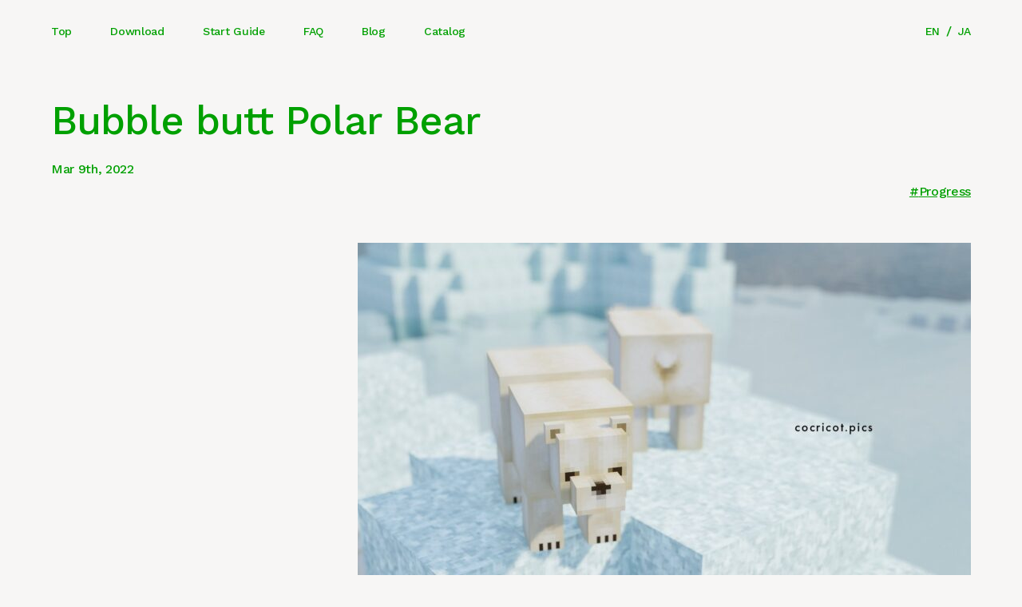

--- FILE ---
content_type: text/html; charset=UTF-8
request_url: https://cocricot.pics/blog/790
body_size: 13567
content:
<!DOCTYPE html>
<html lang="en-US">
<head>
<title>Bubble butt Polar Bear | Blog | cocricot - Minecraft Textures &amp; Objects</title>
    <meta charset="utf-8">
    <meta name="viewport" content="width=device-width,initial-scale=1">
    <style>
        *{font-family:"Work Sans","Noto Sans JP",sans-serif;font-size:16px;font-weight:500;letter-spacing:-0.02em;font-feature-settings:"palt";font-style:normal;color:#00a000;margin:0;margin-block-start:0;margin-block-end:0;margin-inline-start:0;margin-inline-end:0;padding:0;padding-inline-start:0;text-decoration:none;list-style-type:none;border:none;outline:none;-webkit-appearance:none;-moz-appearance:none;appearance:none;background-color:rgba(0,0,0,0);box-sizing:border-box;border-collapse:collapse;border-spacing:0;-webkit-border-horizontal-spacing:0;-webkit-border-vertical-spacing:0}@media screen and (min-width: 1600px){*{font-size:16px}}@media screen and (max-width: 800px){*{font-size:14px}}*:not(br){line-height:1.75}html{background-color:#f7f6f5}body{min-height:100vh;min-height:100lvh;width:100%;position:relative;-webkit-font-smoothing:antialiased}img{width:100%;height:auto;vertical-align:middle}a{text-decoration:underline}@media screen and (min-width: 801px){a:hover{opacity:.5}}a,span,strong{font-size:inherit;font-style:inherit;font-family:inherit;letter-spacing:inherit;line-height:inherit;color:inherit}a,span{font-weight:inherit}.section-nav{z-index:999;position:fixed;width:100%;padding:25px 5%;display:flex;align-items:center;justify-content:space-between}@media screen and (max-width: 800px){.section-nav{flex-direction:row-reverse}}.section-nav::before{content:"";width:100%;height:100%;background-color:#f7f6f5;position:absolute;top:0;left:0;opacity:1;transition:opacity .8s}.section-nav.top::before{opacity:0}.section-nav.top a{color:#f7f6f5}.section-nav.top .bogo-language-switcher li+li::before{color:#f7f6f5}.section-nav.top .button::before,.section-nav.top .button::after{background-color:#f7f6f5}.section-nav a{position:relative;font-size:14px;color:#00a000;transition:color .8s;text-decoration:none}@media screen and (min-width: 801px){.section-nav a:hover{text-decoration:underline;opacity:1}}.section-nav .list{display:flex}@media screen and (max-width: 800px){.section-nav .list{position:absolute;top:0;left:0;width:100%;height:100vh;height:100dvh;flex-direction:column;justify-content:flex-end;background-color:#f7f6f5;padding:100px 5% 50px;pointer-events:none;transform:translate3d(0, -100%, 0);transition:transform .5s ease-in-out;z-index:-1}}.section-nav .list li{font-size:14px}@media screen and (max-width: 800px){.section-nav .list li{font-size:40px}}.section-nav .list li a{font-size:inherit}.section-nav .list li+li{margin-left:3rem}@media screen and (max-width: 800px){.section-nav .list li+li{margin:0;border-top:1px solid #00a000}}.section-nav .bogo-language-switcher{display:flex;z-index:1}.section-nav .bogo-language-switcher li+li::before{content:"/";margin:0 .5em;color:#00a000;transition:color .8s}.section-nav .button{position:relative;width:60px;height:15px;z-index:10;display:none}@media screen and (max-width: 800px){.section-nav .button{display:block}}.section-nav .button::before,.section-nav .button::after{content:"";width:100%;height:1px;background-color:#00a000;position:absolute;left:0;transform-origin:center;transition:transform .5s,background-color .5s}.section-nav .button::before{top:0}.section-nav .button::after{bottom:0}.section-nav.open a{color:#00a000}.section-nav.open .bogo-language-switcher li+li::before{color:#00a000}@media screen and (max-width: 800px){.section-nav.open .list{transform:translate3d(0, 0, 0);pointer-events:auto}}.section-nav.open .button::before,.section-nav.open .button::after{background-color:#00a000}.section-nav.open .button::before{transform:translate3d(0, 7px, 0) rotate(10deg)}.section-nav.open .button::after{transform:translate3d(0, -7px, 0) rotate(-10deg)}
            </style>
    <script async src="https://pagead2.googlesyndication.com/pagead/js/adsbygoogle.js?client=ca-pub-5094898159709165"
     crossorigin="anonymous"></script>
    <!-- Google tag (gtag.js) -->
    <script async src="https://www.googletagmanager.com/gtag/js?id=G-6WR7Y0WVKH"></script>
    <script>
        window.dataLayer = window.dataLayer || [];
        function gtag(){dataLayer.push(arguments);}
        gtag('js', new Date());
        gtag('config', 'G-6WR7Y0WVKH');
    </script>
    <!-- GoogleFont -->
    <link rel="preconnect" href="https://fonts.googleapis.com">
    <link rel="preconnect" href="https://fonts.gstatic.com" crossorigin>
    <link href="https://fonts.googleapis.com/css2?family=Work+Sans:wght@500;600&display=swap" rel="stylesheet">
        <!-- /GoogleFont -->
    
<!-- Search Engine Optimization by Rank Math - https://rankmath.com/ -->
<meta name="description" content="They have bubble butt🐻‍❄️💙"/>
<meta name="robots" content="follow, index, max-snippet:-1, max-video-preview:-1, max-image-preview:large"/>
<link rel="canonical" href="https://cocricot.pics/blog/790" />
<meta property="og:locale" content="en_US" />
<meta property="og:type" content="article" />
<meta property="og:title" content="Bubble butt Polar Bear | Blog | cocricot - Minecraft Textures &amp; Objects" />
<meta property="og:description" content="They have bubble butt🐻‍❄️💙" />
<meta property="og:url" content="https://cocricot.pics/blog/790" />
<meta property="og:site_name" content="cocricot | Minecraft Textures &amp; Objects" />
<meta property="article:tag" content="Progress" />
<meta property="article:section" content="Uncategorized" />
<meta property="og:updated_time" content="2023-02-13T15:41:41+09:00" />
<meta property="og:image" content="https://cocricot.pics/wp/wp-content/uploads/2023/02/FNaEPhJagAA4MnU.jpg" />
<meta property="og:image:secure_url" content="https://cocricot.pics/wp/wp-content/uploads/2023/02/FNaEPhJagAA4MnU.jpg" />
<meta property="og:image:width" content="1726" />
<meta property="og:image:height" content="1044" />
<meta property="og:image:alt" content="Bubble butt Polar Bear" />
<meta property="og:image:type" content="image/jpeg" />
<meta property="article:published_time" content="2022-03-09T15:37:00+09:00" />
<meta property="article:modified_time" content="2023-02-13T15:41:41+09:00" />
<meta name="twitter:card" content="summary_large_image" />
<meta name="twitter:title" content="Bubble butt Polar Bear | Blog | cocricot - Minecraft Textures &amp; Objects" />
<meta name="twitter:description" content="They have bubble butt🐻‍❄️💙" />
<meta name="twitter:site" content="@ki_ko_minecraft" />
<meta name="twitter:creator" content="@ki_ko_minecraft" />
<meta name="twitter:image" content="https://cocricot.pics/wp/wp-content/uploads/2023/02/FNaEPhJagAA4MnU.jpg" />
<meta name="twitter:label1" content="Written by" />
<meta name="twitter:data1" content="administrator" />
<meta name="twitter:label2" content="Time to read" />
<meta name="twitter:data2" content="Less than a minute" />
<script type="application/ld+json" class="rank-math-schema">{"@context":"https://schema.org","@graph":[{"@type":["Person","Organization"],"@id":"https://cocricot.pics/#person","name":"cocricot - Minecraft Textures &amp; Objects","sameAs":["https://twitter.com/ki_ko_minecraft"]},{"@type":"WebSite","@id":"https://cocricot.pics/#website","url":"https://cocricot.pics","name":"cocricot | Minecraft Textures &amp; Objects","publisher":{"@id":"https://cocricot.pics/#person"},"inLanguage":"en-US"},{"@type":"ImageObject","@id":"https://cocricot.pics/wp/wp-content/uploads/2023/02/FNaEPhJagAA4MnU.jpg","url":"https://cocricot.pics/wp/wp-content/uploads/2023/02/FNaEPhJagAA4MnU.jpg","width":"200","height":"200","inLanguage":"en-US"},{"@type":"WebPage","@id":"https://cocricot.pics/blog/790#webpage","url":"https://cocricot.pics/blog/790","name":"Bubble butt Polar Bear | Blog | cocricot - Minecraft Textures &amp; Objects","datePublished":"2022-03-09T15:37:00+09:00","dateModified":"2023-02-13T15:41:41+09:00","isPartOf":{"@id":"https://cocricot.pics/#website"},"primaryImageOfPage":{"@id":"https://cocricot.pics/wp/wp-content/uploads/2023/02/FNaEPhJagAA4MnU.jpg"},"inLanguage":"en-US"},{"@type":"Person","@id":"https://cocricot.pics/blog/790#author","name":"administrator","image":{"@type":"ImageObject","@id":"https://secure.gravatar.com/avatar/f132ba1b1a5a3d6f3cb6529cef071eedff6082ffed6f37fb7fbbf8dde5dedb6e?s=96&amp;d=mm&amp;r=g","url":"https://secure.gravatar.com/avatar/f132ba1b1a5a3d6f3cb6529cef071eedff6082ffed6f37fb7fbbf8dde5dedb6e?s=96&amp;d=mm&amp;r=g","caption":"administrator","inLanguage":"en-US"},"sameAs":["https://cocricot.pics/wp"]},{"@type":"BlogPosting","headline":"Bubble butt Polar Bear | Blog | cocricot - Minecraft Textures &amp; Objects","datePublished":"2022-03-09T15:37:00+09:00","dateModified":"2023-02-13T15:41:41+09:00","articleSection":"Uncategorized","author":{"@id":"https://cocricot.pics/blog/790#author","name":"administrator"},"publisher":{"@id":"https://cocricot.pics/#person"},"description":"They have bubble butt\ud83d\udc3b\u200d\u2744\ufe0f\ud83d\udc99","name":"Bubble butt Polar Bear | Blog | cocricot - Minecraft Textures &amp; Objects","@id":"https://cocricot.pics/blog/790#richSnippet","isPartOf":{"@id":"https://cocricot.pics/blog/790#webpage"},"image":{"@id":"https://cocricot.pics/wp/wp-content/uploads/2023/02/FNaEPhJagAA4MnU.jpg"},"inLanguage":"en-US","mainEntityOfPage":{"@id":"https://cocricot.pics/blog/790#webpage"}}]}</script>
<!-- /Rank Math WordPress SEO plugin -->

<link rel='dns-prefetch' href='//polyfill.io' />
<link rel="alternate" title="oEmbed (JSON)" type="application/json+oembed" href="https://cocricot.pics/wp-json/oembed/1.0/embed?url=https%3A%2F%2Fcocricot.pics%2Fblog%2F790" />
<link rel="alternate" title="oEmbed (XML)" type="text/xml+oembed" href="https://cocricot.pics/wp-json/oembed/1.0/embed?url=https%3A%2F%2Fcocricot.pics%2Fblog%2F790&#038;format=xml" />
<style id='wp-img-auto-sizes-contain-inline-css' type='text/css'>
img:is([sizes=auto i],[sizes^="auto," i]){contain-intrinsic-size:3000px 1500px}
/*# sourceURL=wp-img-auto-sizes-contain-inline-css */
</style>
<style id='wp-emoji-styles-inline-css' type='text/css'>

	img.wp-smiley, img.emoji {
		display: inline !important;
		border: none !important;
		box-shadow: none !important;
		height: 1em !important;
		width: 1em !important;
		margin: 0 0.07em !important;
		vertical-align: -0.1em !important;
		background: none !important;
		padding: 0 !important;
	}
/*# sourceURL=wp-emoji-styles-inline-css */
</style>
<style id='wp-block-library-inline-css' type='text/css'>
:root{--wp-block-synced-color:#7a00df;--wp-block-synced-color--rgb:122,0,223;--wp-bound-block-color:var(--wp-block-synced-color);--wp-editor-canvas-background:#ddd;--wp-admin-theme-color:#007cba;--wp-admin-theme-color--rgb:0,124,186;--wp-admin-theme-color-darker-10:#006ba1;--wp-admin-theme-color-darker-10--rgb:0,107,160.5;--wp-admin-theme-color-darker-20:#005a87;--wp-admin-theme-color-darker-20--rgb:0,90,135;--wp-admin-border-width-focus:2px}@media (min-resolution:192dpi){:root{--wp-admin-border-width-focus:1.5px}}.wp-element-button{cursor:pointer}:root .has-very-light-gray-background-color{background-color:#eee}:root .has-very-dark-gray-background-color{background-color:#313131}:root .has-very-light-gray-color{color:#eee}:root .has-very-dark-gray-color{color:#313131}:root .has-vivid-green-cyan-to-vivid-cyan-blue-gradient-background{background:linear-gradient(135deg,#00d084,#0693e3)}:root .has-purple-crush-gradient-background{background:linear-gradient(135deg,#34e2e4,#4721fb 50%,#ab1dfe)}:root .has-hazy-dawn-gradient-background{background:linear-gradient(135deg,#faaca8,#dad0ec)}:root .has-subdued-olive-gradient-background{background:linear-gradient(135deg,#fafae1,#67a671)}:root .has-atomic-cream-gradient-background{background:linear-gradient(135deg,#fdd79a,#004a59)}:root .has-nightshade-gradient-background{background:linear-gradient(135deg,#330968,#31cdcf)}:root .has-midnight-gradient-background{background:linear-gradient(135deg,#020381,#2874fc)}:root{--wp--preset--font-size--normal:16px;--wp--preset--font-size--huge:42px}.has-regular-font-size{font-size:1em}.has-larger-font-size{font-size:2.625em}.has-normal-font-size{font-size:var(--wp--preset--font-size--normal)}.has-huge-font-size{font-size:var(--wp--preset--font-size--huge)}.has-text-align-center{text-align:center}.has-text-align-left{text-align:left}.has-text-align-right{text-align:right}.has-fit-text{white-space:nowrap!important}#end-resizable-editor-section{display:none}.aligncenter{clear:both}.items-justified-left{justify-content:flex-start}.items-justified-center{justify-content:center}.items-justified-right{justify-content:flex-end}.items-justified-space-between{justify-content:space-between}.screen-reader-text{border:0;clip-path:inset(50%);height:1px;margin:-1px;overflow:hidden;padding:0;position:absolute;width:1px;word-wrap:normal!important}.screen-reader-text:focus{background-color:#ddd;clip-path:none;color:#444;display:block;font-size:1em;height:auto;left:5px;line-height:normal;padding:15px 23px 14px;text-decoration:none;top:5px;width:auto;z-index:100000}html :where(.has-border-color){border-style:solid}html :where([style*=border-top-color]){border-top-style:solid}html :where([style*=border-right-color]){border-right-style:solid}html :where([style*=border-bottom-color]){border-bottom-style:solid}html :where([style*=border-left-color]){border-left-style:solid}html :where([style*=border-width]){border-style:solid}html :where([style*=border-top-width]){border-top-style:solid}html :where([style*=border-right-width]){border-right-style:solid}html :where([style*=border-bottom-width]){border-bottom-style:solid}html :where([style*=border-left-width]){border-left-style:solid}html :where(img[class*=wp-image-]){height:auto;max-width:100%}:where(figure){margin:0 0 1em}html :where(.is-position-sticky){--wp-admin--admin-bar--position-offset:var(--wp-admin--admin-bar--height,0px)}@media screen and (max-width:600px){html :where(.is-position-sticky){--wp-admin--admin-bar--position-offset:0px}}

/*# sourceURL=wp-block-library-inline-css */
</style><style id='wp-block-image-inline-css' type='text/css'>
.wp-block-image>a,.wp-block-image>figure>a{display:inline-block}.wp-block-image img{box-sizing:border-box;height:auto;max-width:100%;vertical-align:bottom}@media not (prefers-reduced-motion){.wp-block-image img.hide{visibility:hidden}.wp-block-image img.show{animation:show-content-image .4s}}.wp-block-image[style*=border-radius] img,.wp-block-image[style*=border-radius]>a{border-radius:inherit}.wp-block-image.has-custom-border img{box-sizing:border-box}.wp-block-image.aligncenter{text-align:center}.wp-block-image.alignfull>a,.wp-block-image.alignwide>a{width:100%}.wp-block-image.alignfull img,.wp-block-image.alignwide img{height:auto;width:100%}.wp-block-image .aligncenter,.wp-block-image .alignleft,.wp-block-image .alignright,.wp-block-image.aligncenter,.wp-block-image.alignleft,.wp-block-image.alignright{display:table}.wp-block-image .aligncenter>figcaption,.wp-block-image .alignleft>figcaption,.wp-block-image .alignright>figcaption,.wp-block-image.aligncenter>figcaption,.wp-block-image.alignleft>figcaption,.wp-block-image.alignright>figcaption{caption-side:bottom;display:table-caption}.wp-block-image .alignleft{float:left;margin:.5em 1em .5em 0}.wp-block-image .alignright{float:right;margin:.5em 0 .5em 1em}.wp-block-image .aligncenter{margin-left:auto;margin-right:auto}.wp-block-image :where(figcaption){margin-bottom:1em;margin-top:.5em}.wp-block-image.is-style-circle-mask img{border-radius:9999px}@supports ((-webkit-mask-image:none) or (mask-image:none)) or (-webkit-mask-image:none){.wp-block-image.is-style-circle-mask img{border-radius:0;-webkit-mask-image:url('data:image/svg+xml;utf8,<svg viewBox="0 0 100 100" xmlns="http://www.w3.org/2000/svg"><circle cx="50" cy="50" r="50"/></svg>');mask-image:url('data:image/svg+xml;utf8,<svg viewBox="0 0 100 100" xmlns="http://www.w3.org/2000/svg"><circle cx="50" cy="50" r="50"/></svg>');mask-mode:alpha;-webkit-mask-position:center;mask-position:center;-webkit-mask-repeat:no-repeat;mask-repeat:no-repeat;-webkit-mask-size:contain;mask-size:contain}}:root :where(.wp-block-image.is-style-rounded img,.wp-block-image .is-style-rounded img){border-radius:9999px}.wp-block-image figure{margin:0}.wp-lightbox-container{display:flex;flex-direction:column;position:relative}.wp-lightbox-container img{cursor:zoom-in}.wp-lightbox-container img:hover+button{opacity:1}.wp-lightbox-container button{align-items:center;backdrop-filter:blur(16px) saturate(180%);background-color:#5a5a5a40;border:none;border-radius:4px;cursor:zoom-in;display:flex;height:20px;justify-content:center;opacity:0;padding:0;position:absolute;right:16px;text-align:center;top:16px;width:20px;z-index:100}@media not (prefers-reduced-motion){.wp-lightbox-container button{transition:opacity .2s ease}}.wp-lightbox-container button:focus-visible{outline:3px auto #5a5a5a40;outline:3px auto -webkit-focus-ring-color;outline-offset:3px}.wp-lightbox-container button:hover{cursor:pointer;opacity:1}.wp-lightbox-container button:focus{opacity:1}.wp-lightbox-container button:focus,.wp-lightbox-container button:hover,.wp-lightbox-container button:not(:hover):not(:active):not(.has-background){background-color:#5a5a5a40;border:none}.wp-lightbox-overlay{box-sizing:border-box;cursor:zoom-out;height:100vh;left:0;overflow:hidden;position:fixed;top:0;visibility:hidden;width:100%;z-index:100000}.wp-lightbox-overlay .close-button{align-items:center;cursor:pointer;display:flex;justify-content:center;min-height:40px;min-width:40px;padding:0;position:absolute;right:calc(env(safe-area-inset-right) + 16px);top:calc(env(safe-area-inset-top) + 16px);z-index:5000000}.wp-lightbox-overlay .close-button:focus,.wp-lightbox-overlay .close-button:hover,.wp-lightbox-overlay .close-button:not(:hover):not(:active):not(.has-background){background:none;border:none}.wp-lightbox-overlay .lightbox-image-container{height:var(--wp--lightbox-container-height);left:50%;overflow:hidden;position:absolute;top:50%;transform:translate(-50%,-50%);transform-origin:top left;width:var(--wp--lightbox-container-width);z-index:9999999999}.wp-lightbox-overlay .wp-block-image{align-items:center;box-sizing:border-box;display:flex;height:100%;justify-content:center;margin:0;position:relative;transform-origin:0 0;width:100%;z-index:3000000}.wp-lightbox-overlay .wp-block-image img{height:var(--wp--lightbox-image-height);min-height:var(--wp--lightbox-image-height);min-width:var(--wp--lightbox-image-width);width:var(--wp--lightbox-image-width)}.wp-lightbox-overlay .wp-block-image figcaption{display:none}.wp-lightbox-overlay button{background:none;border:none}.wp-lightbox-overlay .scrim{background-color:#fff;height:100%;opacity:.9;position:absolute;width:100%;z-index:2000000}.wp-lightbox-overlay.active{visibility:visible}@media not (prefers-reduced-motion){.wp-lightbox-overlay.active{animation:turn-on-visibility .25s both}.wp-lightbox-overlay.active img{animation:turn-on-visibility .35s both}.wp-lightbox-overlay.show-closing-animation:not(.active){animation:turn-off-visibility .35s both}.wp-lightbox-overlay.show-closing-animation:not(.active) img{animation:turn-off-visibility .25s both}.wp-lightbox-overlay.zoom.active{animation:none;opacity:1;visibility:visible}.wp-lightbox-overlay.zoom.active .lightbox-image-container{animation:lightbox-zoom-in .4s}.wp-lightbox-overlay.zoom.active .lightbox-image-container img{animation:none}.wp-lightbox-overlay.zoom.active .scrim{animation:turn-on-visibility .4s forwards}.wp-lightbox-overlay.zoom.show-closing-animation:not(.active){animation:none}.wp-lightbox-overlay.zoom.show-closing-animation:not(.active) .lightbox-image-container{animation:lightbox-zoom-out .4s}.wp-lightbox-overlay.zoom.show-closing-animation:not(.active) .lightbox-image-container img{animation:none}.wp-lightbox-overlay.zoom.show-closing-animation:not(.active) .scrim{animation:turn-off-visibility .4s forwards}}@keyframes show-content-image{0%{visibility:hidden}99%{visibility:hidden}to{visibility:visible}}@keyframes turn-on-visibility{0%{opacity:0}to{opacity:1}}@keyframes turn-off-visibility{0%{opacity:1;visibility:visible}99%{opacity:0;visibility:visible}to{opacity:0;visibility:hidden}}@keyframes lightbox-zoom-in{0%{transform:translate(calc((-100vw + var(--wp--lightbox-scrollbar-width))/2 + var(--wp--lightbox-initial-left-position)),calc(-50vh + var(--wp--lightbox-initial-top-position))) scale(var(--wp--lightbox-scale))}to{transform:translate(-50%,-50%) scale(1)}}@keyframes lightbox-zoom-out{0%{transform:translate(-50%,-50%) scale(1);visibility:visible}99%{visibility:visible}to{transform:translate(calc((-100vw + var(--wp--lightbox-scrollbar-width))/2 + var(--wp--lightbox-initial-left-position)),calc(-50vh + var(--wp--lightbox-initial-top-position))) scale(var(--wp--lightbox-scale));visibility:hidden}}
/*# sourceURL=https://cocricot.pics/wp/wp-includes/blocks/image/style.min.css */
</style>
<style id='wp-block-paragraph-inline-css' type='text/css'>
.is-small-text{font-size:.875em}.is-regular-text{font-size:1em}.is-large-text{font-size:2.25em}.is-larger-text{font-size:3em}.has-drop-cap:not(:focus):first-letter{float:left;font-size:8.4em;font-style:normal;font-weight:100;line-height:.68;margin:.05em .1em 0 0;text-transform:uppercase}body.rtl .has-drop-cap:not(:focus):first-letter{float:none;margin-left:.1em}p.has-drop-cap.has-background{overflow:hidden}:root :where(p.has-background){padding:1.25em 2.375em}:where(p.has-text-color:not(.has-link-color)) a{color:inherit}p.has-text-align-left[style*="writing-mode:vertical-lr"],p.has-text-align-right[style*="writing-mode:vertical-rl"]{rotate:180deg}
/*# sourceURL=https://cocricot.pics/wp/wp-includes/blocks/paragraph/style.min.css */
</style>
<style id='global-styles-inline-css' type='text/css'>
:root{--wp--preset--aspect-ratio--square: 1;--wp--preset--aspect-ratio--4-3: 4/3;--wp--preset--aspect-ratio--3-4: 3/4;--wp--preset--aspect-ratio--3-2: 3/2;--wp--preset--aspect-ratio--2-3: 2/3;--wp--preset--aspect-ratio--16-9: 16/9;--wp--preset--aspect-ratio--9-16: 9/16;--wp--preset--color--black: #000000;--wp--preset--color--cyan-bluish-gray: #abb8c3;--wp--preset--color--white: #ffffff;--wp--preset--color--pale-pink: #f78da7;--wp--preset--color--vivid-red: #cf2e2e;--wp--preset--color--luminous-vivid-orange: #ff6900;--wp--preset--color--luminous-vivid-amber: #fcb900;--wp--preset--color--light-green-cyan: #7bdcb5;--wp--preset--color--vivid-green-cyan: #00d084;--wp--preset--color--pale-cyan-blue: #8ed1fc;--wp--preset--color--vivid-cyan-blue: #0693e3;--wp--preset--color--vivid-purple: #9b51e0;--wp--preset--gradient--vivid-cyan-blue-to-vivid-purple: linear-gradient(135deg,rgb(6,147,227) 0%,rgb(155,81,224) 100%);--wp--preset--gradient--light-green-cyan-to-vivid-green-cyan: linear-gradient(135deg,rgb(122,220,180) 0%,rgb(0,208,130) 100%);--wp--preset--gradient--luminous-vivid-amber-to-luminous-vivid-orange: linear-gradient(135deg,rgb(252,185,0) 0%,rgb(255,105,0) 100%);--wp--preset--gradient--luminous-vivid-orange-to-vivid-red: linear-gradient(135deg,rgb(255,105,0) 0%,rgb(207,46,46) 100%);--wp--preset--gradient--very-light-gray-to-cyan-bluish-gray: linear-gradient(135deg,rgb(238,238,238) 0%,rgb(169,184,195) 100%);--wp--preset--gradient--cool-to-warm-spectrum: linear-gradient(135deg,rgb(74,234,220) 0%,rgb(151,120,209) 20%,rgb(207,42,186) 40%,rgb(238,44,130) 60%,rgb(251,105,98) 80%,rgb(254,248,76) 100%);--wp--preset--gradient--blush-light-purple: linear-gradient(135deg,rgb(255,206,236) 0%,rgb(152,150,240) 100%);--wp--preset--gradient--blush-bordeaux: linear-gradient(135deg,rgb(254,205,165) 0%,rgb(254,45,45) 50%,rgb(107,0,62) 100%);--wp--preset--gradient--luminous-dusk: linear-gradient(135deg,rgb(255,203,112) 0%,rgb(199,81,192) 50%,rgb(65,88,208) 100%);--wp--preset--gradient--pale-ocean: linear-gradient(135deg,rgb(255,245,203) 0%,rgb(182,227,212) 50%,rgb(51,167,181) 100%);--wp--preset--gradient--electric-grass: linear-gradient(135deg,rgb(202,248,128) 0%,rgb(113,206,126) 100%);--wp--preset--gradient--midnight: linear-gradient(135deg,rgb(2,3,129) 0%,rgb(40,116,252) 100%);--wp--preset--font-size--small: 13px;--wp--preset--font-size--medium: 20px;--wp--preset--font-size--large: 36px;--wp--preset--font-size--x-large: 42px;--wp--preset--spacing--20: 0.44rem;--wp--preset--spacing--30: 0.67rem;--wp--preset--spacing--40: 1rem;--wp--preset--spacing--50: 1.5rem;--wp--preset--spacing--60: 2.25rem;--wp--preset--spacing--70: 3.38rem;--wp--preset--spacing--80: 5.06rem;--wp--preset--shadow--natural: 6px 6px 9px rgba(0, 0, 0, 0.2);--wp--preset--shadow--deep: 12px 12px 50px rgba(0, 0, 0, 0.4);--wp--preset--shadow--sharp: 6px 6px 0px rgba(0, 0, 0, 0.2);--wp--preset--shadow--outlined: 6px 6px 0px -3px rgb(255, 255, 255), 6px 6px rgb(0, 0, 0);--wp--preset--shadow--crisp: 6px 6px 0px rgb(0, 0, 0);}:where(.is-layout-flex){gap: 0.5em;}:where(.is-layout-grid){gap: 0.5em;}body .is-layout-flex{display: flex;}.is-layout-flex{flex-wrap: wrap;align-items: center;}.is-layout-flex > :is(*, div){margin: 0;}body .is-layout-grid{display: grid;}.is-layout-grid > :is(*, div){margin: 0;}:where(.wp-block-columns.is-layout-flex){gap: 2em;}:where(.wp-block-columns.is-layout-grid){gap: 2em;}:where(.wp-block-post-template.is-layout-flex){gap: 1.25em;}:where(.wp-block-post-template.is-layout-grid){gap: 1.25em;}.has-black-color{color: var(--wp--preset--color--black) !important;}.has-cyan-bluish-gray-color{color: var(--wp--preset--color--cyan-bluish-gray) !important;}.has-white-color{color: var(--wp--preset--color--white) !important;}.has-pale-pink-color{color: var(--wp--preset--color--pale-pink) !important;}.has-vivid-red-color{color: var(--wp--preset--color--vivid-red) !important;}.has-luminous-vivid-orange-color{color: var(--wp--preset--color--luminous-vivid-orange) !important;}.has-luminous-vivid-amber-color{color: var(--wp--preset--color--luminous-vivid-amber) !important;}.has-light-green-cyan-color{color: var(--wp--preset--color--light-green-cyan) !important;}.has-vivid-green-cyan-color{color: var(--wp--preset--color--vivid-green-cyan) !important;}.has-pale-cyan-blue-color{color: var(--wp--preset--color--pale-cyan-blue) !important;}.has-vivid-cyan-blue-color{color: var(--wp--preset--color--vivid-cyan-blue) !important;}.has-vivid-purple-color{color: var(--wp--preset--color--vivid-purple) !important;}.has-black-background-color{background-color: var(--wp--preset--color--black) !important;}.has-cyan-bluish-gray-background-color{background-color: var(--wp--preset--color--cyan-bluish-gray) !important;}.has-white-background-color{background-color: var(--wp--preset--color--white) !important;}.has-pale-pink-background-color{background-color: var(--wp--preset--color--pale-pink) !important;}.has-vivid-red-background-color{background-color: var(--wp--preset--color--vivid-red) !important;}.has-luminous-vivid-orange-background-color{background-color: var(--wp--preset--color--luminous-vivid-orange) !important;}.has-luminous-vivid-amber-background-color{background-color: var(--wp--preset--color--luminous-vivid-amber) !important;}.has-light-green-cyan-background-color{background-color: var(--wp--preset--color--light-green-cyan) !important;}.has-vivid-green-cyan-background-color{background-color: var(--wp--preset--color--vivid-green-cyan) !important;}.has-pale-cyan-blue-background-color{background-color: var(--wp--preset--color--pale-cyan-blue) !important;}.has-vivid-cyan-blue-background-color{background-color: var(--wp--preset--color--vivid-cyan-blue) !important;}.has-vivid-purple-background-color{background-color: var(--wp--preset--color--vivid-purple) !important;}.has-black-border-color{border-color: var(--wp--preset--color--black) !important;}.has-cyan-bluish-gray-border-color{border-color: var(--wp--preset--color--cyan-bluish-gray) !important;}.has-white-border-color{border-color: var(--wp--preset--color--white) !important;}.has-pale-pink-border-color{border-color: var(--wp--preset--color--pale-pink) !important;}.has-vivid-red-border-color{border-color: var(--wp--preset--color--vivid-red) !important;}.has-luminous-vivid-orange-border-color{border-color: var(--wp--preset--color--luminous-vivid-orange) !important;}.has-luminous-vivid-amber-border-color{border-color: var(--wp--preset--color--luminous-vivid-amber) !important;}.has-light-green-cyan-border-color{border-color: var(--wp--preset--color--light-green-cyan) !important;}.has-vivid-green-cyan-border-color{border-color: var(--wp--preset--color--vivid-green-cyan) !important;}.has-pale-cyan-blue-border-color{border-color: var(--wp--preset--color--pale-cyan-blue) !important;}.has-vivid-cyan-blue-border-color{border-color: var(--wp--preset--color--vivid-cyan-blue) !important;}.has-vivid-purple-border-color{border-color: var(--wp--preset--color--vivid-purple) !important;}.has-vivid-cyan-blue-to-vivid-purple-gradient-background{background: var(--wp--preset--gradient--vivid-cyan-blue-to-vivid-purple) !important;}.has-light-green-cyan-to-vivid-green-cyan-gradient-background{background: var(--wp--preset--gradient--light-green-cyan-to-vivid-green-cyan) !important;}.has-luminous-vivid-amber-to-luminous-vivid-orange-gradient-background{background: var(--wp--preset--gradient--luminous-vivid-amber-to-luminous-vivid-orange) !important;}.has-luminous-vivid-orange-to-vivid-red-gradient-background{background: var(--wp--preset--gradient--luminous-vivid-orange-to-vivid-red) !important;}.has-very-light-gray-to-cyan-bluish-gray-gradient-background{background: var(--wp--preset--gradient--very-light-gray-to-cyan-bluish-gray) !important;}.has-cool-to-warm-spectrum-gradient-background{background: var(--wp--preset--gradient--cool-to-warm-spectrum) !important;}.has-blush-light-purple-gradient-background{background: var(--wp--preset--gradient--blush-light-purple) !important;}.has-blush-bordeaux-gradient-background{background: var(--wp--preset--gradient--blush-bordeaux) !important;}.has-luminous-dusk-gradient-background{background: var(--wp--preset--gradient--luminous-dusk) !important;}.has-pale-ocean-gradient-background{background: var(--wp--preset--gradient--pale-ocean) !important;}.has-electric-grass-gradient-background{background: var(--wp--preset--gradient--electric-grass) !important;}.has-midnight-gradient-background{background: var(--wp--preset--gradient--midnight) !important;}.has-small-font-size{font-size: var(--wp--preset--font-size--small) !important;}.has-medium-font-size{font-size: var(--wp--preset--font-size--medium) !important;}.has-large-font-size{font-size: var(--wp--preset--font-size--large) !important;}.has-x-large-font-size{font-size: var(--wp--preset--font-size--x-large) !important;}
/*# sourceURL=global-styles-inline-css */
</style>

<style id='classic-theme-styles-inline-css' type='text/css'>
/*! This file is auto-generated */
.wp-block-button__link{color:#fff;background-color:#32373c;border-radius:9999px;box-shadow:none;text-decoration:none;padding:calc(.667em + 2px) calc(1.333em + 2px);font-size:1.125em}.wp-block-file__button{background:#32373c;color:#fff;text-decoration:none}
/*# sourceURL=/wp-includes/css/classic-themes.min.css */
</style>
<link rel='stylesheet' id='bogo-css' href='https://cocricot.pics/wp/wp-content/plugins/bogo/includes/css/style.css?ver=3.8.2' type='text/css' media='all' />
<link rel='stylesheet' id='style-page-css' href='https://cocricot.pics/wp/wp-content/themes/cocricot/css/style-page.min.css?ver=15' type='text/css' media='all' />
<link rel='stylesheet' id='style-common-css' href='https://cocricot.pics/wp/wp-content/themes/cocricot/css/style-common.min.css?ver=15' type='text/css' media='all' />
<link rel='stylesheet' id='style-prism-css' href='https://cocricot.pics/wp/wp-content/themes/cocricot/css/prism.css?ver=15' type='text/css' media='all' />
<link rel="https://api.w.org/" href="https://cocricot.pics/wp-json/" /><link rel="alternate" title="JSON" type="application/json" href="https://cocricot.pics/wp-json/wp/v2/posts/790" /><link rel="EditURI" type="application/rsd+xml" title="RSD" href="https://cocricot.pics/wp/xmlrpc.php?rsd" />
<meta name="generator" content="WordPress 6.9" />
<link rel='shortlink' href='https://cocricot.pics/?p=790' />
<link rel="alternate" hreflang="ja" href="https://cocricot.pics/ja/blog/793" />
<link rel="alternate" hreflang="en-US" href="https://cocricot.pics/blog/790" />
<noscript><style>.lazyload[data-src]{display:none !important;}</style></noscript><style>.lazyload{background-image:none !important;}.lazyload:before{background-image:none !important;}</style><link rel="icon" href="https://cocricot.pics/wp/wp-content/uploads/2023/02/cropped-fav-32x32.png" sizes="32x32" />
<link rel="icon" href="https://cocricot.pics/wp/wp-content/uploads/2023/02/cropped-fav-192x192.png" sizes="192x192" />
<link rel="apple-touch-icon" href="https://cocricot.pics/wp/wp-content/uploads/2023/02/cropped-fav-180x180.png" />
<meta name="msapplication-TileImage" content="https://cocricot.pics/wp/wp-content/uploads/2023/02/cropped-fav-270x270.png" />
</head>
<body>
    <header>
        <nav class="section-nav">
            <div class="button"></div>
            <ul class="list">
                <li><a href="https://cocricot.pics" class="nav-li">Top</a></li>
                <li><a href="https://cocricot.pics/download"  class="nav-li sp-none">Download</a></li>
                <li><a href="https://cocricot.pics/guide" class="nav-li">Start Guide</a></li>
                <li><a href="https://cocricot.pics/faq" class="nav-li">FAQ</a></li>
                <li><a href="https://cocricot.pics/blog" class="nav-li">Blog</a></li>
                <li><a href="https://cocricot.pics/catalog" class="nav-li">Catalog</a></li>
            </ul>
            <ul class="bogo-language-switcher list-view"><li class="en-US en current first"><span class="bogo-language-name"><a rel="alternate" hreflang="en-US" href="https://cocricot.pics/blog/790" title="EN" class="current" aria-current="page">EN</a></span></li>
<li class="ja last"><span class="bogo-language-name"><a rel="alternate" hreflang="ja" href="https://cocricot.pics/ja/blog/793" title="Japanese">JA</a></span></li>
</ul>        </nav>
    </header><div class="page-single common-page">
    <div class="article-outer">
        <div class="heading">
            <h1 class="title">Bubble butt Polar Bear</h1>
            <time class="date">    Mar 9th, 2022</time>
            <ul class="tags"><li><a class="blog-article-tag-a sansserif" href="https://cocricot.pics/blog/tag/progress" rel="tag">Progress</a></li></ul>        </div>
        <article class="common-max common-padding article">
            
<figure class="wp-block-image size-full"><img fetchpriority="high" decoding="async" width="1726" height="1044" src="[data-uri]" alt="" class="wp-image-791 lazyload"   data-src="https://cocricot.pics/wp/wp-content/uploads/2023/02/FNaEPhJagAA4MnU.jpg" data-srcset="https://cocricot.pics/wp/wp-content/uploads/2023/02/FNaEPhJagAA4MnU.jpg 1726w, https://cocricot.pics/wp/wp-content/uploads/2023/02/FNaEPhJagAA4MnU-300x181.jpg 300w, https://cocricot.pics/wp/wp-content/uploads/2023/02/FNaEPhJagAA4MnU-1024x619.jpg 1024w, https://cocricot.pics/wp/wp-content/uploads/2023/02/FNaEPhJagAA4MnU-768x465.jpg 768w, https://cocricot.pics/wp/wp-content/uploads/2023/02/FNaEPhJagAA4MnU-1536x929.jpg 1536w" data-sizes="auto" data-eio-rwidth="1726" data-eio-rheight="1044" /><noscript><img fetchpriority="high" decoding="async" width="1726" height="1044" src="https://cocricot.pics/wp/wp-content/uploads/2023/02/FNaEPhJagAA4MnU.jpg" alt="" class="wp-image-791" srcset="https://cocricot.pics/wp/wp-content/uploads/2023/02/FNaEPhJagAA4MnU.jpg 1726w, https://cocricot.pics/wp/wp-content/uploads/2023/02/FNaEPhJagAA4MnU-300x181.jpg 300w, https://cocricot.pics/wp/wp-content/uploads/2023/02/FNaEPhJagAA4MnU-1024x619.jpg 1024w, https://cocricot.pics/wp/wp-content/uploads/2023/02/FNaEPhJagAA4MnU-768x465.jpg 768w, https://cocricot.pics/wp/wp-content/uploads/2023/02/FNaEPhJagAA4MnU-1536x929.jpg 1536w" sizes="(max-width: 1726px) 100vw, 1726px" data-eio="l" /></noscript></figure>



<p>They have bubble butt🐻‍❄️💙</p>
            <div class="common-ad">
                <script async src="https://pagead2.googlesyndication.com/pagead/js/adsbygoogle.js?client=ca-pub-5094898159709165"
                    crossorigin="anonymous"></script>
                <ins class="adsbygoogle"
                    style="display:block"
                    data-ad-client="ca-pub-5094898159709165"
                    data-ad-slot="6784178859"
                    data-ad-format="auto"
                    data-full-width-responsive="true"></ins>
                <script>
                    (adsbygoogle = window.adsbygoogle || []).push({});
                </script>
            </div>
        </article>
        <div class="pagination">
            <div class="prev"><a href="https://cocricot.pics/blog/1079" rel="prev">←</a></div>
            <div class="next"><a href="https://cocricot.pics/blog/760" rel="next">→</a></div>
        </div>
    </div>
    <div class="common-max common-padding article-bottom">
                    <ul class="common-blog-list">
                                <li>
                    <a href="https://cocricot.pics/blog/1311">
                        <div class="text">
                            <h2 class="title">Summer is here! 1.7.10 West Coast Update</h2>
                            <div>
                                <time class="date">    May 9th, 2018</time>
                            </div>
                        </div>
                        <div class="img">
                                                            <img src="[data-uri]" alt="Summer is here! 1.7.10 West Coast Update" data-src="https://cocricot.pics/wp/wp-content/uploads/2023/02/DcwQGCAVQAEZv78-1024x509.jpg" decoding="async" class="lazyload" data-eio-rwidth="1024" data-eio-rheight="509"><noscript><img src="https://cocricot.pics/wp/wp-content/uploads/2023/02/DcwQGCAVQAEZv78-1024x509.jpg" alt="Summer is here! 1.7.10 West Coast Update" data-eio="l"></noscript>
                                                    </div>
                    </a>
                </li>
                                <li>
                    <a href="https://cocricot.pics/blog/207">
                        <div class="text">
                            <h2 class="title">I just did a small update to the mod!</h2>
                            <div>
                                <time class="date">    Apr 10th, 2022</time>
                            </div>
                        </div>
                        <div class="img">
                                                            <img src="[data-uri]" alt="I just did a small update to the mod!" data-src="https://cocricot.pics/wp/wp-content/uploads/2023/02/20220410-1024x576.png" decoding="async" class="lazyload" data-eio-rwidth="1024" data-eio-rheight="576"><noscript><img src="https://cocricot.pics/wp/wp-content/uploads/2023/02/20220410-1024x576.png" alt="I just did a small update to the mod!" data-eio="l"></noscript>
                                                    </div>
                    </a>
                </li>
                                <li>
                    <a href="https://cocricot.pics/blog/1206">
                        <div class="text">
                            <h2 class="title">1.16.1 Update</h2>
                            <div>
                                <time class="date">    Aug 21st, 2020</time>
                            </div>
                        </div>
                        <div class="img">
                                                            <img src="[data-uri]" alt="1.16.1 Update" data-src="https://cocricot.pics/wp/wp-content/uploads/2023/02/Ef7LuY2VAAAJvtW-1024x626.jpg" decoding="async" class="lazyload" data-eio-rwidth="1024" data-eio-rheight="626"><noscript><img src="https://cocricot.pics/wp/wp-content/uploads/2023/02/Ef7LuY2VAAAJvtW-1024x626.jpg" alt="1.16.1 Update" data-eio="l"></noscript>
                                                    </div>
                    </a>
                </li>
                                <li>
                    <a href="https://cocricot.pics/blog/987">
                        <div class="text">
                            <h2 class="title">Iron golem with moss and flowers</h2>
                            <div>
                                <time class="date">    Mar 13th, 2022</time>
                            </div>
                        </div>
                        <div class="img">
                                                            <img src="[data-uri]" alt="Iron golem with moss and flowers" data-src="https://cocricot.pics/wp/wp-content/uploads/2023/02/FNtR0qJaIAIIKws-1024x610.jpg" decoding="async" class="lazyload" data-eio-rwidth="1024" data-eio-rheight="610"><noscript><img src="https://cocricot.pics/wp/wp-content/uploads/2023/02/FNtR0qJaIAIIKws-1024x610.jpg" alt="Iron golem with moss and flowers" data-eio="l"></noscript>
                                                    </div>
                    </a>
                </li>
                            </ul>
            <ul class="common-blog-tags">
                <li><a href="https://cocricot.pics/blog/tag/1-12-2">1.12.2</a></li><li><a href="https://cocricot.pics/blog/tag/1-16-1">1.16.1</a></li><li><a href="https://cocricot.pics/blog/tag/1-19-x">1.19.x</a></li><li><a href="https://cocricot.pics/blog/tag/1-20-x">1.20.x</a></li><li><a href="https://cocricot.pics/blog/tag/1-7-10">1.7.10</a></li><li><a href="https://cocricot.pics/blog/tag/diary">Diary</a></li><li><a href="https://cocricot.pics/blog/tag/modding">Modding</a></li><li><a href="https://cocricot.pics/blog/tag/modeling">Modeling</a></li><li><a href="https://cocricot.pics/blog/tag/news">News</a></li><li><a href="https://cocricot.pics/blog/tag/progress">Progress</a></li><li><a href="https://cocricot.pics/blog/tag/update">Update</a></li>            </ul>
            </div>
</div>
    <footer class="section-footer">
        <ul class="list">
            <li>
                <p class="title">Enjoy</p>
                <ul>
                    <li class="left"><a href="https://cocricot.pics" class="footer-link">Top</a></li>
                    <li class="left"><a href="https://cocricot.pics/blog" class="footer-link">Blog</a></li>
                    <li class="left"><a href="https://cocricot.pics/catalog" class="footer-link">Catalog</a></li>
                    <li class="left"><a href="https://cocricot.pics/event" class="footer-link">Event</a></li>
                </ul>
            </li>
            <li>
                <p class="title">Help</p>
                <ul>
                    <li class="left"><a href="https://cocricot.pics/download" class="footer-link">Download</a></li>
                    <li class="left"><a href="https://cocricot.pics/guide" class="footer-link">Start Guide</a></li>
                    <li class="left"><a href="https://cocricot.pics/faq" class="footer-link">FAQ</a></li>
                </ul>
            </li>
            <li>
                <p class="title">Legal</p>
                <ul>
                    <li class="left"><a href="https://cocricot.pics/terms" class="footer-link">Terms of Use</a></li>
                    <li class="left"><a href="https://cocricot.pics/privacy-policy" class="footer-link">Privacy policy</a></li>
                </ul>
            </li>
            <li>
                <p class="title">Communication</p>
                <ul>
                    <li class="left"><a href="https://twitter.com/ki_ko_minecraft" target="_blank" rel="noopener noreferrer">Twitter</a></li>
                    <li class="left"><a href="https://www.youtube.com/channel/UCTxD_G1Cq8zF4dV81XGPNsg" target="_blank" rel="noopener noreferrer">YouTube</a></li>
                    <li class="left"><a href="https://cocricot.pics/contact" class="footer-link">Contact</a></li>
                    <li class="left"><a href="https://cocricot.pics/donate" class="footer-link">Donate</a></li>
                </ul>
            </li>
        </ul>
        <div class="bottom">
            <p class="attention">Reproducing all or any part of the contents of this site is prohibited without author's permission.</p>
            <div class="copy">©︎ cocricot 2026</div>
        </div>
    </footer>
    <script>
        let userAgent1=window.navigator.userAgent.toUpperCase();-1===userAgent1.indexOf("MSIE")&&-1===userAgent1.indexOf("TRIDENT")||(document.body.innerHTML='<style>.ie{display:flex;flex-direction:column;justify-content:center;align-items:center;width:100vw;height:100vh;}.ie-title{font-size:1.5rem;font-weight:bold;}.ie-text{color:#999;}.ie-link{text-decoration:underline;color:blue;}</style><div class="ie"><p class="ie-title">このサイトは、Internet Explorerでの表示に対応していません。</p><p class="ie-text">Microsoft EdgeやGoogle Chrome等、最新のブラウザからご覧ください。</p><p><a class="ie-link" href="microsoft-edge:'+location.href+'">Microsoft Edgeでこのサイトを開く。</a></p></div>');const pageTop=document.querySelector(".section-top"),loadingEvent=()=>{const top=document.querySelector(".section-top");setTimeout(()=>top.classList.remove("load"),100)};pageTop&&window.addEventListener("DOMContentLoaded",()=>loadingEvent());
    </script>
    <script type="speculationrules">
{"prefetch":[{"source":"document","where":{"and":[{"href_matches":"/*"},{"not":{"href_matches":["/wp/wp-*.php","/wp/wp-admin/*","/wp/wp-content/uploads/*","/wp/wp-content/*","/wp/wp-content/plugins/*","/wp/wp-content/themes/cocricot/*","/*\\?(.+)"]}},{"not":{"selector_matches":"a[rel~=\"nofollow\"]"}},{"not":{"selector_matches":".no-prefetch, .no-prefetch a"}}]},"eagerness":"conservative"}]}
</script>
<script src="https://cocricot.pics/wp/wp-content/plugins/ewww-image-optimizer/includes/lazysizes.min.js?ver=721" defer></script>
<script src="https://polyfill.io/v3/polyfill.min.js?features=smoothscroll&ver=15" defer></script>
<script src="https://cocricot.pics/wp/wp-content/themes/cocricot/js/library-gsap.min.js?ver=15" defer></script>
<script src="https://cocricot.pics/wp/wp-content/themes/cocricot/js/library-ScrollTrigger.min.js?ver=15" defer></script>
<script src="https://cocricot.pics/wp/wp-content/themes/cocricot/js/script-common.min.js?ver=15" defer></script>
<script src="https://cocricot.pics/wp/wp-content/themes/cocricot/js/prism.js?ver=15" defer></script>
<script id="wp-emoji-settings" type="application/json">
{"baseUrl":"https://s.w.org/images/core/emoji/17.0.2/72x72/","ext":".png","svgUrl":"https://s.w.org/images/core/emoji/17.0.2/svg/","svgExt":".svg","source":{"concatemoji":"https://cocricot.pics/wp/wp-includes/js/wp-emoji-release.min.js?ver=6.9"}}
</script>
<script type="module">
/* <![CDATA[ */
/*! This file is auto-generated */
const a=JSON.parse(document.getElementById("wp-emoji-settings").textContent),o=(window._wpemojiSettings=a,"wpEmojiSettingsSupports"),s=["flag","emoji"];function i(e){try{var t={supportTests:e,timestamp:(new Date).valueOf()};sessionStorage.setItem(o,JSON.stringify(t))}catch(e){}}function c(e,t,n){e.clearRect(0,0,e.canvas.width,e.canvas.height),e.fillText(t,0,0);t=new Uint32Array(e.getImageData(0,0,e.canvas.width,e.canvas.height).data);e.clearRect(0,0,e.canvas.width,e.canvas.height),e.fillText(n,0,0);const a=new Uint32Array(e.getImageData(0,0,e.canvas.width,e.canvas.height).data);return t.every((e,t)=>e===a[t])}function p(e,t){e.clearRect(0,0,e.canvas.width,e.canvas.height),e.fillText(t,0,0);var n=e.getImageData(16,16,1,1);for(let e=0;e<n.data.length;e++)if(0!==n.data[e])return!1;return!0}function u(e,t,n,a){switch(t){case"flag":return n(e,"\ud83c\udff3\ufe0f\u200d\u26a7\ufe0f","\ud83c\udff3\ufe0f\u200b\u26a7\ufe0f")?!1:!n(e,"\ud83c\udde8\ud83c\uddf6","\ud83c\udde8\u200b\ud83c\uddf6")&&!n(e,"\ud83c\udff4\udb40\udc67\udb40\udc62\udb40\udc65\udb40\udc6e\udb40\udc67\udb40\udc7f","\ud83c\udff4\u200b\udb40\udc67\u200b\udb40\udc62\u200b\udb40\udc65\u200b\udb40\udc6e\u200b\udb40\udc67\u200b\udb40\udc7f");case"emoji":return!a(e,"\ud83e\u1fac8")}return!1}function f(e,t,n,a){let r;const o=(r="undefined"!=typeof WorkerGlobalScope&&self instanceof WorkerGlobalScope?new OffscreenCanvas(300,150):document.createElement("canvas")).getContext("2d",{willReadFrequently:!0}),s=(o.textBaseline="top",o.font="600 32px Arial",{});return e.forEach(e=>{s[e]=t(o,e,n,a)}),s}function r(e){var t=document.createElement("script");t.src=e,t.defer=!0,document.head.appendChild(t)}a.supports={everything:!0,everythingExceptFlag:!0},new Promise(t=>{let n=function(){try{var e=JSON.parse(sessionStorage.getItem(o));if("object"==typeof e&&"number"==typeof e.timestamp&&(new Date).valueOf()<e.timestamp+604800&&"object"==typeof e.supportTests)return e.supportTests}catch(e){}return null}();if(!n){if("undefined"!=typeof Worker&&"undefined"!=typeof OffscreenCanvas&&"undefined"!=typeof URL&&URL.createObjectURL&&"undefined"!=typeof Blob)try{var e="postMessage("+f.toString()+"("+[JSON.stringify(s),u.toString(),c.toString(),p.toString()].join(",")+"));",a=new Blob([e],{type:"text/javascript"});const r=new Worker(URL.createObjectURL(a),{name:"wpTestEmojiSupports"});return void(r.onmessage=e=>{i(n=e.data),r.terminate(),t(n)})}catch(e){}i(n=f(s,u,c,p))}t(n)}).then(e=>{for(const n in e)a.supports[n]=e[n],a.supports.everything=a.supports.everything&&a.supports[n],"flag"!==n&&(a.supports.everythingExceptFlag=a.supports.everythingExceptFlag&&a.supports[n]);var t;a.supports.everythingExceptFlag=a.supports.everythingExceptFlag&&!a.supports.flag,a.supports.everything||((t=a.source||{}).concatemoji?r(t.concatemoji):t.wpemoji&&t.twemoji&&(r(t.twemoji),r(t.wpemoji)))});
//# sourceURL=https://cocricot.pics/wp/wp-includes/js/wp-emoji-loader.min.js
/* ]]> */
</script>
</body>
</html>

--- FILE ---
content_type: text/html; charset=utf-8
request_url: https://www.google.com/recaptcha/api2/aframe
body_size: 268
content:
<!DOCTYPE HTML><html><head><meta http-equiv="content-type" content="text/html; charset=UTF-8"></head><body><script nonce="xhyGDCS7sjgCS52ifQSCRA">/** Anti-fraud and anti-abuse applications only. See google.com/recaptcha */ try{var clients={'sodar':'https://pagead2.googlesyndication.com/pagead/sodar?'};window.addEventListener("message",function(a){try{if(a.source===window.parent){var b=JSON.parse(a.data);var c=clients[b['id']];if(c){var d=document.createElement('img');d.src=c+b['params']+'&rc='+(localStorage.getItem("rc::a")?sessionStorage.getItem("rc::b"):"");window.document.body.appendChild(d);sessionStorage.setItem("rc::e",parseInt(sessionStorage.getItem("rc::e")||0)+1);localStorage.setItem("rc::h",'1769345979536');}}}catch(b){}});window.parent.postMessage("_grecaptcha_ready", "*");}catch(b){}</script></body></html>

--- FILE ---
content_type: text/css
request_url: https://cocricot.pics/wp/wp-content/themes/cocricot/css/style-common.min.css?ver=15
body_size: 1077
content:
::-webkit-scrollbar{width:5px;height:5px}::-webkit-scrollbar-track{background-color:#ddd}::-webkit-scrollbar-thumb{background-color:#00a000}::-webkit-scrollbar-thumb:hover{background-color:rgba(0,160,0,.7)}::-moz-selection{background-color:#00a000;color:#f7f6f5}::selection{background-color:#00a000;color:#f7f6f5}.section-footer{flex-shrink:0;padding:60px 5% 20px}.section-footer .list{display:flex;margin-bottom:10rem}@media screen and (max-width: 800px){.section-footer .list{display:grid;grid-template-columns:1fr 1fr;gap:50px 20px;margin-bottom:100px}}.section-footer .list li{font-size:14px}.section-footer .list>li+li{margin-left:5em}@media screen and (max-width: 800px){.section-footer .list>li+li{margin-left:0}}.section-footer .list .title{opacity:.3;margin-bottom:1em}.section-footer .list a{text-decoration:none}@media screen and (min-width: 801px){.section-footer .list a:hover{text-decoration:underline;opacity:1}}.section-footer .bottom{display:flex;flex-wrap:wrap;justify-content:space-between;gap:20px}.section-footer .bottom .attention{font-size:10px;line-height:14px}.section-footer .bottom .copy{text-align:right;line-height:14px;font-size:14px}.common-max{width:90%;margin:0 auto;position:relative}.common-padding{padding-left:30%}@media screen and (max-width: 800px){.common-padding{padding-left:0}}.common-button{display:block;padding:5px 0 60px;font-size:50px;line-height:1.25;display:flex;justify-content:space-between;gap:10px;transition:padding-left .3s;border-top:1px solid #00a000;text-decoration:none}@media screen and (max-width: 800px){.common-button{font-size:40px;padding-bottom:40px}}.common-button>span{display:flex;align-items:center;flex-wrap:wrap;-moz-column-gap:20px;column-gap:20px}.common-button .ver,.common-button .sub{font-size:16px;line-height:1.25;letter-spacing:.02em}.common-button .sub{font-size:12px}.common-button::after{content:"→"}.common-button:hover{opacity:1}@media screen and (min-width: 801px){.common-button:hover{padding-left:30px}}.common-button:hover::after{transform:rotateY(720deg);transition:transform .5s ease-in-out}.common-ad{background-color:#fff;width:100%;height:auto;margin:50px 0}.common-pagination .nav-links{display:flex;justify-content:center;align-items:center;position:relative}.common-pagination .nav-links .page-numbers{font-size:30px;line-height:30px;text-decoration:none}.common-pagination .nav-links .page-numbers+.page-numbers{margin-left:20px}.common-pagination .nav-links .page-numbers.current{opacity:.5}.common-pagination .nav-links .page-numbers:hover:not(.current){opacity:1}@media screen and (min-width: 801px){.common-pagination .nav-links .page-numbers:hover:not(.current){text-decoration:underline}}.common-pagination .nav-links .prev,.common-pagination .nav-links .next{font-size:50px;line-height:30px;position:absolute;top:0}.common-pagination .nav-links .prev:hover,.common-pagination .nav-links .next:hover{text-decoration:none !important;transform:rotateY(720deg);transition:transform .5s ease-in-out}.common-pagination .nav-links .prev{left:0}.common-pagination .nav-links .next{right:0}.common-blog-list li a{display:flex;justify-content:space-between;text-decoration:none}.common-blog-list li a .text{display:flex;flex-direction:column;justify-content:space-between}.common-blog-list li a .date{font-size:12px}.common-blog-list li a .tags{display:flex;flex-wrap:wrap;gap:10px}.common-blog-list li a .tags span{font-size:12px;font-style:italic}.common-blog-list li a .tags span::before{content:"#"}.common-blog-list li a .img{flex-shrink:0;height:0;position:relative;overflow:hidden}.common-blog-list li a .img img{position:absolute;top:0;left:0;width:100%;height:100%;-o-object-fit:cover;object-fit:cover;will-change:filter;transition:filter .5s ease-in-out}.common-blog-list li a:hover{opacity:1}@media screen and (min-width: 801px){.common-blog-list li a:hover img{filter:blur(10px)}}

--- FILE ---
content_type: application/javascript
request_url: https://cocricot.pics/wp/wp-content/themes/cocricot/js/script-common.min.js?ver=15
body_size: 1388
content:
function copyToClipboard(e){let t=document.createElement("textarea");t.textContent=e,document.body.appendChild(t),t.select(),document.execCommand("copy"),document.body.removeChild(t)}const nav=document.querySelector(".section-nav"),navEvent=()=>{const e=nav.querySelector(".button");e.addEventListener("click",()=>{nav.classList.toggle("open")})},catalogNavEvent=()=>{const e=document.querySelector(".sidebar .button");if(e){const t=document.querySelector(".sidebar .list"),o=document.querySelector(".sidebar .back"),n=document.querySelectorAll(".sidebar a"),c=()=>{t.classList.toggle("open"),o.classList.toggle("open")},r=()=>{t.classList.remove("open"),o.classList.remove("open")};e.addEventListener("click",()=>c()),o.addEventListener("click",()=>r()),n.forEach(e=>e.addEventListener("click",()=>r()))}},observerEvent=function(e,t,o,n="0px"){const c=[...document.querySelectorAll(e)];if(0!==c.length){function r(e){e.forEach(e=>{if(null!==t&&null===o)e.isIntersecting&&(e.target.classList.add(t),e.disconnect());else{const n=[...document.querySelectorAll(o)];e.isIntersecting?n.forEach(e=>e.classList.add(t)):n.forEach(e=>e.classList.remove(t))}})}const e={rootMargin:n},s=new IntersectionObserver(r,e);c.forEach(e=>s.observe(e))}},accprdionEvent=()=>{const e=document.querySelectorAll(".page-guide-child h3");0!==e.length&&e.forEach(e=>{e.addEventListener("click",e=>{e.target.closest(".wp-block-group").classList.toggle("open")})})},downloadPopupEvent=()=>{const e=document.querySelector(".page-download");if(e){const e=document.querySelectorAll(".download"),t=document.querySelector(".popup"),o=(document.querySelector(".popup2"),document.querySelector(".popup-1204"));e.forEach(e=>{e.addEventListener("click",e=>{e.preventDefault();const n=e.target.closest(".download").href;t.querySelector(".agree").href=n,e.target.closest(".popup1204")?o.classList.add("open"):t.classList.add("open")})}),o.querySelector(".next").addEventListener("click",()=>{o.classList.remove("open"),t.classList.add("open")});const n=t.querySelector(".back"),c=o.querySelector(".back");n.addEventListener("click",()=>{t.classList.remove("open")}),c.addEventListener("click",()=>{o.classList.remove("open")})}},downloadEvent=()=>{const e=document.querySelector(".page-download-single");if(e){const e=document.querySelector(".download-link");setTimeout(()=>{window.location.href=e},3e3)}},bogoEvent=()=>{var e=document.documentElement.lang,t=document.querySelectorAll(".bogo-language-switcher .bogo-language-name a");t.forEach(function(t){var o=t.getAttribute("hreflang");if("ja"===e&&"en-US"===o)t.href=t.href.replace("/ja/","/");else if("en-US"===e&&"ja"===o&&!t.href.includes("/ja/")){var n=t.href.split("/");n.splice(3,0,"ja"),t.href=n.join("/")}})};if(pageTop){gsap.to(".section-top .img img",{y:180,scrollTrigger:{trigger:".section-top .img img",start:"top top",end:"bottom 10%",scrub:0}}),gsap.to(".section-para img",{y:-100,scrollTrigger:{trigger:".section-para",start:"top bottom",end:"bottom top",scrub:0}}),gsap.to(".section-top .logo div",{opacity:0,y:50,scrollTrigger:{trigger:".section-top",start:"70% center",end:"90% -20%",scrub:1}}),gsap.to("#filter-distort feDisplacementMap",{attr:{scale:150},scrollTrigger:{trigger:".section-top",start:"70% center",end:"90% -20%",scrub:2}});const e=document.querySelectorAll(".section-about .img-right");e.forEach(e=>{gsap.to(e,{x:"20%",scrollTrigger:{trigger:e,start:"top bottom",end:"bottom top",scrub:3}})});const t=document.querySelectorAll(".section-about .img-left");t.forEach(e=>{gsap.to(e,{x:"-20%",scrollTrigger:{trigger:e,start:"top bottom",end:"bottom top",scrub:3}})})}const copyEvent=()=>{let e=document.querySelectorAll(".catalog-li");e.forEach(function(e){e.addEventListener("click",function(t){t.stopPropagation();let o="";o=t.target.classList.contains("li-id")?t.target.getAttribute("data-command"):e.getAttribute("data-command"),copyToClipboard(o),e.classList.add("copied"),setTimeout(function(){e.classList.remove("copied")},2500)})})};window.addEventListener("DOMContentLoaded",()=>{pageTop&&observerEvent(".section-top","top",".section-nav","-50% 0px 0px 0px"),navEvent(),catalogNavEvent(),accprdionEvent(),downloadPopupEvent(),downloadEvent(),copyEvent(),bogoEvent()}),window.addEventListener("resize",()=>{nav.classList.remove("open")});